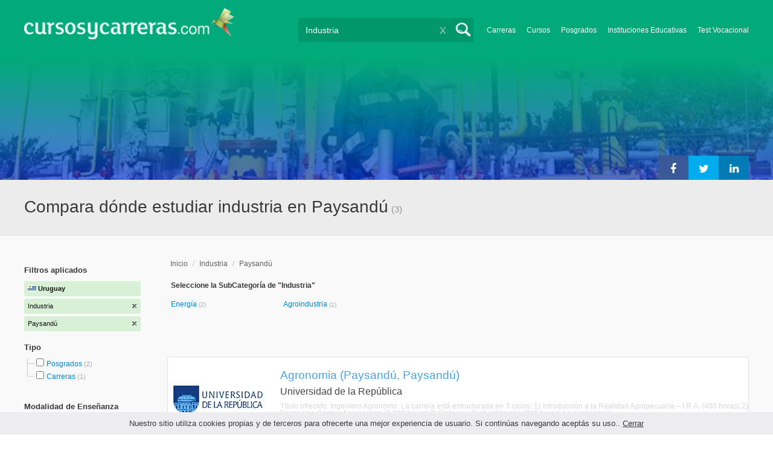

--- FILE ---
content_type: text/html; charset=UTF-8
request_url: https://syndicatedsearch.goog/afs/ads?sjk=ExSvp6tHSy2cbpj9cnO1Rw%3D%3D&psid=2734960269&client=pub-5320490643873369&q=Compara%20d%C3%B3nde%20estudiar%20industria%20en%20Paysand%C3%BA&r=m&type=0&oe=UTF-8&ie=UTF-8&fexp=21404%2C17301431%2C17301432%2C17301436%2C17301266%2C72717107&format=n4&ad=n4&nocache=4571768646182593&num=0&output=uds_ads_only&v=3&bsl=10&pac=0&u_his=2&u_tz=0&dt=1768646182594&u_w=1280&u_h=720&biw=1280&bih=720&psw=1280&psh=720&frm=0&uio=-&cont=adsense_2734960269&drt=0&jsid=csa&jsv=855242569&rurl=https%3A%2F%2Fwww.cursosycarreras.com.uy%2Findustria-paysandu-CZ-13-11629
body_size: 8384
content:
<!doctype html><html lang="en"> <head>    <meta content="NOINDEX, NOFOLLOW" name="ROBOTS"> <meta content="telephone=no" name="format-detection"> <meta content="origin" name="referrer"> <title>Ads by Google</title>   </head> <body>  <div id="adBlock">    </div>  <script nonce="tVUVpMgQ_t1Ku_y3TUffng">window.AFS_AD_REQUEST_RETURN_TIME_ = Date.now();window.IS_GOOGLE_AFS_IFRAME_ = true;(function(){window.ad_json={"caps":[{"n":"queryId","v":"J2Zrac6uCL7GnboPxfqAyQE"}],"bg":{"i":"https://www.google.com/js/bg/V3ebOGDdmYSEMRADY9j8a9nQ9snAUskijKb6q-slNNE.js","p":"fcnRPwINXDk58AGj9Rn5Drw2O9wFNgHJqc62EoKW6l9ESkdtI7EHBGvFlnnGk2I0ZsuzhSFXVswcoPFcWKRkfREnP/FPDUu7Hp124/ABtUzV2iwmy4TJsk35W08/7gusRVqDRzu+zcnAFdvDSLhlXv7ZckdtU62tB958u5cAKU7GRbJffNLVddYmQNeYpqYOuLEtdgmJS5FDl3JkVBoDSdkuL6lMFO7LqPOnQ5vO6/yj7Myiv1sVJrUzOp9OfjUXBKsJn6ImeeRpZUA2D9hiYpcCNIzLHitnG2aZz60UQ6fY1BD4UnWBYTtxZ9xsoFWE4KgtKQ4aVokaDFfKcHGV+NWJOrqZVtPdWm1m/zMLVCcw1cmyg/WNVLyeYOztFW5bTCNP4dT90IFW3jpzt7ZQQQXqb07qJvxVBePLDqKCtBw2lTydnLqLqESHBHqC8eLlOWtMGrfodpPV0csPhGgPp8RE3wuY9GaJX0UmnR0p/ez7KFyKz/lqV4THU/ZTxxdgoFKyViY8Nota9GKuhqA3y5nGkQPU8nUOemLAAj95ZhDk+ZuoANcnsepSObsOhnBhPHPnvJy3Xfd/AtAjyLMnPOO8s22rS/VJll7H4E4OV+LI4qXgQfsPPOtyJNCL1LvN6mpG3szCB5+mtM76ZfSjQigDvtGqv35RcIYhZRAjwbTiPxDTOugO120yattPwqTkgqBCHx+4sqo+tLuqv6tARykLHzm6+gtERKn7sp12d/ro/LFFRXfwGfchiz09WK1Ut9Ou/GtyEyl9Nq99dkI4BPCoYICfhFiY9Wjc5IN35wsbLD8Y7XI188JPRIkrdSAYsmwOcJ2V4fdggq48gHUUc88pKMRV3NUMSodI4xRCF5hk/BkMjsJCwkAzD/zVjp1pJiwJ9KPkbAvXe4Mw9dtEGW7qsytmKnQX02KCflkE/I7Y3WnYuoJArEUr1GgR8KQ4IgOMGciScW4S8h8psiz9siX62Ih5yQlcP8bvavw+74nz1dJHqpnLu9PwDPdNrtHT6rva1o24/84lBH9LnYkuNO4xuslPs2q/U6ZGDXL/HPsnW0GJoMhQeZ2AweMv2p+dOW3PqRcK0wcLMk9DtUJbuVy9J5RwwkQH3XHMTtSeeidA/EPvk66cAD1LaDvUy5afWJor47sc2+Kg1nJB/[base64]/seN0R98tQQHS/c0gGBHwnR+QXFEHeMIskAFWMkqUeZ9AGL4DFJI5f1i85QIJ9QvD+TCKQYo5q799r6v5WLwjbB4cTtgyztFS5Lmuebp73xVIRodzJruhAT4E7M8BQd18AIRH6Z/4Q25Q/TEQjHDgyGhLIYfO/bQWY9dMh6Cbd8uNhWT6Fvn7apAQLLbjPec07YUeL461ZltjU+dpNXWEafnkQ009CBXASqy5NK5yE3djVXw1aQqE9IoBpe0HUIzLVWgdjpFpg/8iELivoZrPyVd/[base64]/nQrSQ1u7DW1fR4OtAdMo48hkRU+6oZeq8VryekZPBswjmeSAxDX8kUKsFPl8dNORVv8BBM5z1xpKKzTaXp81NvysKcfhv4qeCOhFg1le1dhD8iyfUY/wH7h++AAgo5iWafgkPBhSZYB8VwHyhhXgT89g0TyKcGeye6nWnKm1JjLzqWyimkEbo05qVXF3dzc0F8svFaqeFlPwHwOwZVvzq4+42+C2hlmPU4Rp273V10WjCeRD77BNIjWTwFPFqZu7J/cvw8fP8srSChJJhq3C/foi0wGGjBTgHRUU540gMCWxVBTZmMmKlTru37971XIzaYim5njBsmEklDw3Sxgb8dGX7QHrY4unjcD4rSGqR8PFCsg0jwogd1oOX7iFCd7pCDxaqAjQdKw3yHm1EjSqKtaJKXfl+6DCt6HtAwMOnBdAn7dNGUiw0qK/XV4TDrl09x0PLsAGQ+b5FRV48QzNTnFLfFpqKySAJgR5DBSFuB95awlJEJ7imAV6SnlyntNAu66nUsNXCTdpBXaS1u+ZdiPWqv4geN+knDAEvW5XgnraMsZIE6FfabithdZ1n36sSyYcVy26yKENzp30TKh8wdrUerja9bMVmemFq073EbsNCU/8CoHDtwTFAaYBuTwtKBdru1VVvr7AMxgWKCdn3e9pWgpXKlaZryNeZuomJF+O8ljubKfY4r+VrJKGLaIUIY2ctm6xuLbdWPJc1GNN/DjSdxFsQZp1ZSno1G3rSRcJBHT5KOuFbPiFHhi0FkmTlj/+phNVite3HIuMqJ/m9rsrzyUMGFaVorBQItR0ZPhdV7huS8Qk3FAHLOy7UYNJhTewak0H1A9W1SIBdkKoloDMgiL6Phs9Dzo243Nk9/h5qPGe5lqzJoaBFpkR112fWaeiaLhynP+q+nEAjE5mtXH4URTzy304ZZcH0kQn4RApO1T8sFrY2Mrr9jP4w3zYOERhjLFwEIWBuygTyaf5dfRNDtGpC/I3QxpEG11COPJW39kUXChPe4wNhXmlSu0xi2qdkkHjMOzM6lYKBb1Go4QgNQOTiNOHs7mll45NwcSzg6CQjF/2L0/N6ZZq2kMun4l4dX6JZX15BTtypdvMi8sQEIarolZncwsRdfmUr3Vr1iGGjMzJztKeFKVxKQU2hvbO5wdlLf8zthYx83IGMEG35q1TPkptPD40uVh244PfDNhp0T3CC+hCMgJ69DOG2bWPQhFh3I4nVMI1Ai8yLbXYAZbUv89+W5uhNsjCQUrxoC2NrdFg/yaWQlJ1Jktbp2tWhQZzwMSrrCuDvUhwfrc2Y7h/O+BwiR00Zsle+Qd2bTw0xH4w39E8muLOmCFEaDCs6CEtTNQaFjV8FAKthhyJa1/gHhXpKQWAxUyThUlxQp1DMqtjTVnoAvCHDCocc2AmJlXrdVbzb/stuMSnO0o3r6LgaIZhNBHegZOfqoHE7+Yz4nTF6l0BLNmm8FebtCuNmpmmfBaCKFTFzZ9w2wVrm1a1TbA7Da+w1YbE7p3GxGNayhDSIamosdU0kQBtxRAdgJM2D1V8xgZBLca/94Uc5dzssrEx5SnKWCAuJ83nBVYbw4OBBPmq4vf79ilEYv/xTICI6vxOWbsZ55YgMa2STvv/+Xjgy6Bt3c9if5mVL5AoIAqj1CPhamC41QuxJvXDFbuGcfvmo2xNRyUPcGBTI7gJXIxoDu+ueEEcB7yVaLF2hFy0irdZf+3awEqofstCPkk8fjC+vM8HhY4vKmX85sa1t1rlv2qfk8kCjGtsASbN/amP7QSgaSjNA4jj/R6/Q8fH+oNEtA/wrs/Fxu7rh8gjODwsvnduUGdJjYnEBLlGzCXOLD/ud0uRnSN7zLkdRvMoTJG/ApLciftEsoz4lawLarJrRoucvGEcT+dfHhHWsXV2eAO2VkFNzixKH+O1/lGoE1OvETjagnK3EzcYQf5psSXMYRnUX1YNgC0cb6pRfRnTDQG+kAzGQsguX4Wz4bfN828I2g0ablA/[base64]/4hRG2SLRmwTZ0A28qTol0xoMQRn7QTwi1SUW7wNxmVNUxrUCT+/sW4jTegU+Cj8pvDeiJNd322sXoJMqsS8HrpX97rjrfg8MBDtiQO9+4vFT4+H9WoiINsmIPf3MfnJ44lMYWvZiM3BD1FN57cPgl2Tk3guN/o+bXve0YQkbFsds+nYAka2fC5Vy3atnnju2Gs+EBe9/AJm0V2fudjRxkvXUtXtLzlV9tCVCoqO1EvxbMn5ReCUCLqAvXDIDkCbpRMwMXy0tTcHxgVw4zejYktAJvCf+vKpU/oO6VD1/3e78sSzb0A+Fc1uxaKGsPk6n5y75f9yYrq79ovf0r7q1UTXVRFM7WAiOl251TvuRXOpuCMGXzsdqKNuhSvlBqoPzwSXNVPS1RdXFmEIU0FIn/VxvJ0b7K3FuSYJDAMJPh4EEXlc8jXpiT6D96DKyyv0NMeIDlhZ7vUk1gUje0dYKOPo/CJfojldG5H+zDYyWo+CZBre075sLDDqgiDzEQDL6nnKChD9np7dKuT+ofj79XFBcZM6hNuNZjXt5fxxpfb0oZmlIQXO3QGthkZpx6bLR4gdjnJv7AeaXlbd7hJJQfPmDxenNAlqjISgSmHipYwt0qNJbNfRgfof3WrK1rjYURSq+T7s9YQ5QoSwsyLqrCc/RgR+UIxx1FhwP/[base64]/6HM8xm4OyvnGMy2OU3V9ymWsKrGVrM2KbO/9JWQ6UqjxQ2OQyd7Vl7lRTISOQ7+hvoJZfNe5a96+NybCpRdnZtqyy3GPKac/BP9oYW2vIyq0kAAoqOVjr41zDeIb/u3RKG+7nKDWwlf2N3Rg09NHpzgkufIMPwZmhBYrzs8+mR1FkrbR9JaAP2kKlXuRsnlCbmAGttW1CK/oSeVboVnGoU+aSx+sPyCo4HDxdOHhwFjpkVrQJZ6y0XmnjOU597dsJ/+fIdyJ/KBtpCTBKM5mY4uPD7DGMC0WZQWO3nel7tgLFwio/WEH+M5Aq3dtaGcl2XsEHTTSBXCzXqf2it3vJts2opiO7YSFAK7w+Uu3ay82c6iSloJ6VRryyx2ZjzxkcShmyXXfnghQW4kBSobX/Z5Aqn/xwscvBbhBWtJI/nu/0DDQsWbj111nIJ9j4O6R0T9M53a/62/xDQDb3HGkNz1PG0484JG5OGTSupJmZU973XgGNjxUHE5U/KC1hzzGW8C9hPKpkp8M3gnN423favhpMqevB8KaMfrDZM3YFfdAH2Ge//6uy9i9BemXkBLcnTnjOfaxi/[base64]/5F3jC54v4JkuXayiD4F1RoSPfdbHhEGJFtsFBhCyG0N0K5BVjIVBWNRiIMZqDptH9Xh5KcLJIFN2En5BQPcWbSo7ExU32u3q/IuHO9c69/uiOTisUEWFDgHCs49kVG9QTR81m3cIdOY7Dco/swv8wmxyt+Rcbe28rPTWm/aI8L8UJOhZ6Got3kFWv3/OOmebCqIxYwPdq2XtBObiHGBK8N4uZECkS1ZvJehaTcsN/Fkl8xZh5UnYJlpoA7sH2FTinrdQZIET+vLIsfttqJe2E6sWW5zwK6zTBFAWWzFNSsKeYfJR3zgTBwSghOu4GVp4wdCrz9r/C2Yij0q23lJ3j7xEvz4Snmqo2NAxGA4TBY1J0VXtXd5ou0HN84FZh74uhqWPZtzSszcxCzBr474cCkQKBm6OVJ3CEQ79kWT3WGorxqYJ5Bhs8lHkV16mHmcSJmcEDg9sf1oCO/MrsJgJ2ItpuG2+Q15up9h9oeHawq/V/tWWGU53AOtIUX5mwxU4j507aoFh8I6bsjgfHFdjLsWah2/RFRIzuBrzGhcmKCK/CeWh9rbuVnw+0FWXd/pZ10ACqQ32wT6YU9F8xcfMSj++B0E1MKbGdvMg9vDbv5SfEMWj0PoFMel9IQeQOEz48lJnOdY4ClSt9SG2ocIknPyKId5qQftETpLcahhS+NeAi97VKrBAWts7bU15HjvFMsYUYr/1KPcuZcJGGkWngY/JhEKmTgLkDPG9+LCqpMnVX41AWHhtdaTgGcsjVbV/zAn9zbyzPnixkZZxEGJ7KJdFFuWKkahYTEJR3AUpI7vrSlJR9zDzCqIMiO/SsQ0MSYc3l83xf/dlAHe/O/RflFlNIYHO8M2s83jfKtZ0NniEFH/CwfR2A0mXGKPoZcSU2HeBjNg1F1cnYHswW1MITtEGeeFjfUtGyLrlma9L0wd6wWRgfHEZfBdhy7WjsmCZXtIBDS5R1q8rbiw2E/mRWeXQf8xmtTXMqwiQS3z0LOi8jLRCe6BhqZpnAIHYU4OYHi+2nSQ+UM8L+Qh8xUEcv/nvwRySZuI9pGMUlITW1IYhvq4zSgESEi4+pjMRaAJNazcDQkMtiDh0vANSaIrsRbUP6ioaO13aHOv3jpkbcw4AQPOnvfUI5FYLG8i9S+kLh+x8oTuF1sDe29k8t+Krc4/DJPgSWVE+SF0DxE8Nd4WPefl27/avNQR0m/wfv/ouD4kLslG2YtzGlMWVTnMX6/iuk1Y8GwVh68nAd4kYDuRb5Lzn5tHJF2O+xKylGO/DzNbITvbIWfs/H35/TfD2UrLf72tLXaejoPQI6CFbpaWTq+O74RoIyj/MY1tEPRDMnR5VsV6allvZbrzVxURSaM2OXwBUlt/qsM0Ip/u+ggno0HXmmXDoEllH/Q+IKFLcG6RYZosGIXf1uCNLM7H2qrcXS3Hf/ljFAf3ywv11RizlF06OzNEel8+VulRdjobm/rqkfnnVZnvgqJDrR0YLAQrgHEtyCohR/LGhP6UuqsciQS7QG2WPqa8//9Fc5sdbAJmkVf8VO9iVOGD6wjW/kYSCA9WNgSFgYAJKeVMp84tE7pfOr635yexVvo8FtQPR6SgcTgakt/Augh1F7Rlh3pvDr5Vl9EVD61y3e6wDOlqWqupPHfEdl9mKoVKRuKVSunYw+iM5gi5DHBSz0PmvHtT+9X5f5+LX3po32Blyv34ynUAkQ/Wxi6Tr/1nQAHTATXMaxsUihSL0MPjYxd4xb9T9Ilyrx7GXJeGL/Jnzj0BNbtiOT3AtcPA9WwqFRWYtGpwzrM9rI7bohBQfmsK7S1hLa9U2L80X+LSejCrlw2xPi3tO0ou529A/1SnW7s/[base64]/p422LCGdYLXSGe2mEFUIHZIPVhwEH1nM/QrcRR6yKkSwL8ZOSz63mtnilmJtcV+8QkkWEFrEPi/PnD7Dn5+DqhhhLlqcxzH0SJJrRdPx08T0sgriBfsDv8b3jkRD9K/sgcLvdHYRVl2jriChM4HaLmf/xgek+Bm5R6lhoHSRT+9LfFAs1ug75WBNK47QEGwJaf+82hsqHNHZsO0nLFy5Y6BV8sAWh0LH4OqqT/WSFRyRCHu2+VWA2tNU4Cf/pphQvdhay+bS5wnC6j0sFdFmnorxMrqj66FW7hpQuj/fSlSyUzUb8F1FYFvJRpJ7FwPsf4uFpu9kSb9F3uXiiKJIBElkI9tjFc2ThBGBosvqyqOblvEX+OeNHzX03RTtSNb+YkhbIldyEkaq7pwOOBOJKUcUdz3HcyDWtun2+gO0op6Cyi5tM9rFSDMC4k+/fDUvdiB4S2NpITEw7GWLkGebwk/Kxnkt4Fr6mhOiD3AcBO8Rk9wQ4BEZoCqofXrfFwuVnyE7WPCWXJ1EcnFga2C2H2JHd0zOFPFMZk6IkPyb5TN4zaeYIswzC7FRv59AuVxUP771bN6u7x5Qtsau+Fm+C/NyaVa0fJqVM/vjTh067weZF49Yk89p6LwUGfXLjlPWUaZevcwwmop5pEr2Eb0zPOUKuk5bf52Y4ablwq7Sbw9RACwJRAJCHLxtcMF7s5jlN9Xb1vezOw/NIUssDjLVWkUMY1czOZ+l2RNBTx8Pk4+A5yyA5QSlBi1Iz/t0VKO0AyZUGPe75P7qBK0HA+Aeqw+0gCeTDFjkmChRVKBIwe0GLOORuFY361DuBhPxIBQTUvIdmWGf6LHXCpy51OR43vcQiUrHZOYgy79z0wdGMIUBf/jONgoy7UUDy4QUDGWgeCzGj+k2QthZFTFimgF8jTGMQDobZoNO3mVB2MfoJDYuHf4iA09z0F1DGgcU3mTGTV8WSteqd9WyXYVP+t9CU/2EbHL/WKzKZLm7iLgsE4EnZLriQWRco9hz7KI68tzZeVj/eAD4B7aqpRtREgwmt/POLQ78AVrEj7X7iYHZwjVDcNjZ/hWaXX1OCVt0vOeDbilqkWO+Zh6AjtquxN9CK+urv1OkAPvt+TO7grg2uUHDt05TH0Q2+LRvjIE2lcTCISw7XuNHLdF5iZDtTw3yMS2F0+4byagogFFH8ibVP1oXX9OFfjHQbQoUJX5yEN0YTLwccQUsNavoFJF3q8BIr41ubN1zxkQsUTIYhW/TR4F+Fd6TWB5476tWhsmPkY8AuVxZ1QdlRAOklcjLBovdNxB3/G02qmeH9JEyVIZYlfSMXPudq6CmoUM8sY9slQkd11H8etjpr0Y37oOm+YL2M/[base64]/FsdbM4vdlaaiibeGSL11Grp7RaPqCZ9drm4B/hTfu5jc/Ij1gEda7liynwqIIW008n4V3/TWQqjzyQT07Vi+sDcprduiDmRkCEFVwE9x4gQ4eSdHvb4dUvnv1r2TZCYyTePFEIRXHHPjTGTuer6eBjZpxiMoOTY/yP1dzOIi8CNYrDt7Ek2h/HPMnL+i/2mI10Wm81gGsus82GG6d4rs66X8V4nqhu+s6t3CQLfIQMpgs0AZ9wBZtyQOgu1Jp9gZF5tKnhuqhB15UQIx5IlllsFe/JzuKbHrwb/YJGhDlRzybD5qayqA0NTOQgj3wnZyIytmstm57hKPDQBoxz5N20qWD/qxO9ua+UWg3h0fJor2JO7ZGdpTRdFe0g9VvY/+OoqHVIScAaDlq45VAMKA/+zpv/9+5KKi7JLd1SVq62dWKCDPY5Ls7mxilDRJPOdvqn2iZCByqukGV6JBy/hKCjq+XU8lxpGNzquujpmQXFU+CnIA7HtBFW60MAbaJN76eF0GiIs8ZyOEm0cv8/[base64]/3FfLe2g866DbMZT6KmqMZkxeet81Aftq6RL0bKfUlIUTYeyvmx3OWvT8C5y8U17GfAAzscumhIj3bjpPvKyHckKuyfLycYc73/[base64]/8Ko88kJLn"},"gd":{"ff":{"fd":"swap","eiell":true,"pcsbs":"44","pcsbp":"8","esb":true},"cd":{"pid":"pub-5320490643873369","eawp":"partner-pub-5320490643873369","qi":"J2Zrac6uCL7GnboPxfqAyQE"},"pc":{},"dc":{"d":true}}};})();</script> <script src="/adsense/search/async-ads.js?pac=0" type="text/javascript" nonce="tVUVpMgQ_t1Ku_y3TUffng"></script>  </body> </html>

--- FILE ---
content_type: text/html; charset=UTF-8
request_url: https://syndicatedsearch.goog/afs/ads?sjk=ExSvp6tHSy2cbpj9cnO1Rw%3D%3D&psid=9356272872&client=pub-5320490643873369&q=Compara%20d%C3%B3nde%20estudiar%20industria%20en%20Paysand%C3%BA&r=m&type=0&oe=UTF-8&ie=UTF-8&fexp=21404%2C17301431%2C17301432%2C17301436%2C17301266%2C72717107&format=n4&ad=n4&nocache=141768646182671&num=0&output=uds_ads_only&v=3&bsl=10&pac=0&u_his=2&u_tz=0&dt=1768646182671&u_w=1280&u_h=720&biw=1280&bih=720&psw=1280&psh=720&frm=0&uio=-&cont=adsense_9356272872&drt=0&jsid=csa&jsv=855242569&rurl=https%3A%2F%2Fwww.cursosycarreras.com.uy%2Findustria-paysandu-CZ-13-11629
body_size: 8204
content:
<!doctype html><html lang="en"> <head>    <meta content="NOINDEX, NOFOLLOW" name="ROBOTS"> <meta content="telephone=no" name="format-detection"> <meta content="origin" name="referrer"> <title>Ads by Google</title>   </head> <body>  <div id="adBlock">    </div>  <script nonce="RNKNqC_F1TcbgcPhKjWYsA">window.AFS_AD_REQUEST_RETURN_TIME_ = Date.now();window.IS_GOOGLE_AFS_IFRAME_ = true;(function(){window.ad_json={"caps":[{"n":"queryId","v":"J2ZraarWHuXSnboP29_twQc"}],"bg":{"i":"https://www.google.com/js/bg/V3ebOGDdmYSEMRADY9j8a9nQ9snAUskijKb6q-slNNE.js","p":"fcnrvY3U9U9l7V0ZX17LYsfXN0xlCHp1N8rAqmYUErCzIpdZe1xOm5u29nZA/KXnN97yoBmjAObipskPQdfLZ/hKZ7K2jNeF+208LqndkYmr1CnpQIPWMxTFU9FrUf+8/M1ABRelrZB18eTu90HTkXG5m8x2BUkFYznbMfganBDw3wrziZtyT8VXkNTjhfDNmaf7qltPEAeRWcJyLgWshTGw3SYQdHwa5OvS3JEMlQjvIfqCTpvVOPGG28UR8ogweOxBbAWDjWcrK0lx4BR5szF6uBuXURSlrUIyvjjWBNi7+VoT/kcCPB4qCjUeMwDBB5zeCAuL1DlO1gCWRAZUT+7CGWFE73YUeB8nsqiV/u2oh3lYzXJ04RbFnfC5/hRVOS/46OVBWlvJVpTTjLFpc0m/CivwP8zdbzgCog31i6PQAmKyqFtVsVl4xtZ60Md+MugVXUbaIyVzrdQIbECuBcpj2I+grL7rl5DIRQ736j6K7EhyX43n8Zz9AJpGpqG53H5miLC9zkIxVe1cp2630MidVfFu9x8W5aZZq/AJfqXL9BZloIygYSFyg0BVubTN8bz+biM/GdQjY660HhjaQvZwk+VG9DrG6/bc4r6CPDMSGb5cimFcEuS3BubmhXpi7KX/QvR4oHC3m9thzfMUMpxrLt2VrBlC6mjUm36DC89wFMqZpthl9wHOfrZ3Xp1p/gOD7EIFBfpvb6Yp497+G6ywyZwbDhM+JJ3lHVf+ENu+/Y3ILIr6Nulg1OD+JthftGvJLkh5+RQ2IQwH6tAo7v7m3F6WWId9zH12FoOZr9fOMzO6gemtcSDvppF0bPKz8/[base64]/fFRBVnzsDs1W5XkCKklbvBd9hp05Ve7oou4ySO+O7SNlli5CwZObh33i2aK6Ln2QvoBsAoLgt5bsHtnFemZg0VheCb6iKPfDitFoC2OR0uYyJc5kTnCxck9bUcm/l2TM50gF2w+RqoUftH/oCDHEWNTgz+TEnUNeb5YbE+3yam3g8dDhCiGaftJeZAwtr6/ZHKTfM39f6V7LXZGq6zchQIAhx7gj5u3ZbSL21GZQ0gx0GrF7bibMYQsNhUW8v4gdkaT9Ervq1vGnJg4wasiQZhDQzt+DtK5Hybh84/pWkIm+CCUsilVOavNUhCpIo3MIMQ8yL3xQmlbgJwzGkKHCxWli9KxAgurKDfQPsEqxpzdN3xcnEcyclLXECVQ210HJ94qQjGRTA795q7yDJ9ajhwtklzSudZcfEIkJ4QqeXb10lupTJJoY7f8HrxIpqcE2KrZwa0YOKwEUKxzs/txZQSADaz2C0pmUy2meJ1upbwiPFsAVoJij0DBl+e1PYNq+P1PUV9/ho//a3dGveKFqvQ44LF8SascuKeFOWZ2hlhZj15SSTdM3LgCbtSu87rxob5evg20cZAUq9kZSLxq0V0WNW04IqTv+6Gpqlp8USelYgFuUnw1ySW7gohF8tw8HUQM81W2k0uqGJZZUkvH/KGWX4h1mfCSYgjcZW5I+ebHPfbxX5LC5plDPhftXzLWvrbnbjYED+J2HBuTTV0AwCoInQsgyRccdx3RjuawOkybC5GHPXjX0DDMqaH3IQoH/aADEfx9NowhnMWzeKtYlnt9GwJaVJmttz5SWbxUGLtXYf6WMWDch+c4bARR1fpPWlgNX4nnzCr3tAFyaLL/H3yG6qsfDxwbHlqsfxrCN3IOne+TqkZlDKe6td03VLYqFwCpvJ/[base64]/O7LFV8SOhEQnwu6L03Rq42jLmmCtWvm2F2rZW/Uf0Mx+SAL2wXf6Mw287aMi2KT3GC3u3S0aKvRMJiUzcTZyCcyibSUgDB7BI8ptg64awzefPmsazaFxgI5R7lozJZ4UHI+zhtmwULcHXv3o+pyVo9ecltXZQ1o4C63khZZseloU9n2e5W4Rw7gKcfJVwGRH3svy7/[base64]/nWhySMl2wSbBdgZ7fEkcJwpAJ5C2H6PTZqR0A8anBe55Le4pC4RyewtcG5zMU5zO/I6AuEE5s6vGPVT9biYDSynollI7mX/Hzms2oV3VtOrFI7BLGy2LC758EYCxe2e7neaLhVDNNzu5TFE2jzM179WtAlEp0yUJ8mASOG+hfqcr7ZL3QdWBPQkmeUiYJ4saMuqF2CNJSdi+VU9GOCLhqfrsZclD1W8IbmJsj64MjmZgD0+/fEPfUg0Z5ENgvkRANqf1fwBWvcBtedGpoqSjTyiodz0L/wtzQmnpNKDW+XehK7PjGnBiiMfBKi944/pcsdlRvOBvqQOy7Oif21cCuj60M13lb5NNn2gqh3zloBRaT7PZGx+kfls9Nezigv8jzU7aujjZI6uC21dge8Rg5619UXsiuS5PCueLD+2uEmYkJujYbX/1jfcFCipjUnEKBr6G6dOI591XZAQaaSOqFLMaNApgWRj2Bcb+kgieijDHM5ar09cA0NMna+2uOTXpE5p3k7DiBHuCl9vGXesgX19cjydQ6m+mZem9UW2f3lC6Djsr86fRZXyydl/IzPi3UwKTbeDLmUVwfLDJSNHEbi/fafKx3JVsmsnR0uTeTUNad+DGos0PCFTq2QclutiVLabqaFe8WuStHInV3dUOlmF7ro6ughrPIgEWbaQMUHBeqmz3z040C7b15BlYYpbWwiGnQX/3EFlVvKas7JEwmJUOk1b1Jnf/x1TJbrOgomTPvkRbDnEmoT3BBPwAcDEIN1fo4bR4VtF1pVhsPh8x9x8hW3qalk71IAhsQPn0WSVPemrTTyoyDFyXJPw7cAxE3zNitQPVlRuWUgZtmojjqy0mdenxZ3sBpQdlZtX71ctv94y+OijWfn8F+R5H5S17cl7+tEikeDJDc5J38p/s16w8ji18RO7tcPnHU9F2fsrjPWMiiu8wZW6j8wgmhO/tEEu/6BZUVF3LHGzYpoM1KIVMT/8vA8XwSf8GMSOWQtYcOqZmnQVIvrFIn7j5Nswa4S3O/fjxStXsDfxpoUv8V6NWgEXVdqCT5wOWbj+NgktsldqLqjCcl+EGmDE8dCtB0Nc39LyuKBZRnIXxt/HVei1P7Ty6FzYNeePmTmZ3W3EhKpfYHUGAEkFmPwhCPjXQXEz4dz1mxB/mXyVf3g/k8j35v4wIsvf2cFn+JzfFQRwthZJPgCAQy5CUELXvSNyT9rToNMZmq9CUsI++gFq6xMDa//ef8+cUCY/GZXp6fLWbEqHmMw445cJVc3w+/ymnaJ4TfvjR9rzIei1Ba0YfoPpwH21wOI92mnzC7Sq/hp6PlLZ1RaVps3OpFjFjhe7N+1iMpSblk0q6UnCxKIFgXSiAiPtMgc71o29cG269nVGeCWBgpW2rF1c4oRfhBVPQ/p+z1GJ6VWe56BgoK98GYo61kWnx5IJooF5wnQbrD54cwlB0ToMHvzKPsr66LKC1ny7ItI4rG7+rhETSbORp1S9l9aKBo5Xr/dmyaAjh/7ui7mCOrxd8ExBLF2sWXJFhJEBpkCI41JWS9mfJ5ferwRAHrUXFT7oUoQoWo4Z7kRxzoBG4AdlBUgaevDmO4aQbO4uipChd+zhpzCI4H8HpJEmM4fbrqdacEIbIc70kVIqpoygWIR7lx6XQMC9bjyeFybGXqaypLymVo1hGvHqF0IHHCL1OVX38pDgdwTrB2/+K+G2MZ+aSoRc7MOe0/oL+uMe+Kufx0s0kdsrbKl3Q2BrrD3lfha/bH3SfPk3Qd246Fe3/5pExT0ofqVaamouJTD3ddQETDiI1MLr/mNuz+gtq+wWkSu27c7VyRZiBPGZfx+Q6ayHGVuyuYgQDjSWnbMuB6JEg9oZ00jt+e8VPwRSU9RJsoesWOcIhFA1uBZE8ZzFXT54foPVfX4Zi8bY/QEEqL8mWiG8mG8UGkCYrsS8jKxUZG8DWhqUJBTCqjZkzq3WCY4mh1DvERGFBqBMOVKb74v7N+wVBsAkQDedzQgkD3++iSrp248vVI5mk2KMaPluyAG/jRQIwpIUNS0hOGpU+bEbrbpAOVnW+pDfXAeacNuva/[base64]/xW6Z7wqD9KB9Tl4+33JqrtLeU8YxkZch4NgGVTh/P/7jBRUbaDYSXpNvNNpoRyLrlqQNoJVttyCNSlZ9mI8mos2cyaJIkYcU0T6LC93HrLQ5D0f2X9AYBzqPJdbZOz7JSd2Sg7CAP2F1rTVwCtUACL7ov/g3AxK0zWA97N3gZkZCGMkSd6LaSERzlQKCUbqU7+8MzXKC51EGzVABHTE76SN6A8sHOwsfr/UPc/8tddhV2+0+ea7Y5Mam463LVuKPkOdkP1YVb3CZ5OdS2lECkUrG/ezScRV7e2SpPMuB5qa4EVdcSJZUDutk809SJGK2RBQ78MscnYR9KePcMmVvnzzxzU1zCrMRM+gnpzuE+q/iANeYuIS9jqiCDGVAhBQ/jGz9tuHOIuClMXyKxHLRywEGwQmaFrYkbTOVpINOmtnC673PPyjF3UWaaihofZpKVg4playcPI9Qf6fBD8g5Hcl1M0k+wiKJ0YcqVp36/bt1VDfqAVrzgU734trMwaWMPVulwpddgfnjQMy/V3Ne/2w0Wes391DagCw0erZJGnrJJTSem4tfeVfM8+AQUSLEVLgy2GtkVTcRVs+fuGQlTayPrLMuv2qbqeUrJC85M3O+ryRrsv7j/+5Jho38LRWoIKfHOqiw0WKBVnFu1gGDN+jAbnPF4O21/P4/uxIoUixxc3QsWtX92dO5JbHp2//XEt/ZDUcx/OgRucZCQzRP5CwS/EqO9iS7QIxUCw/[base64]/S8ZU16/GIcnO+AYuxRQYQsF9Jr1hh+X7eoqyK3m0RO6QUBvCwa0J+Y/HbRKhmqGKXGZk69PJl+sfv+dWytNSbQj6zPTKlBDtH3SYShe/Wja8/Zs4SwXpxi4oL3t4FWtUFanfTdBZNd5nez6yO/rk9kdTNjXI9PTFqHRXuXnHFj83CjU8DitvmLaVRW4r47CWjVL8JaGZ3Qi0DD3dvflsZDpDD9yMbFWiswOIpi+//xGCCOJak1Z1VQ5Ivg+M72asfSlxjg9SXymrAoEosZmz9u9CeIs4mfn9WhithoxoX6pBeqxr40qdnVlp7J24q+cC3VhVE/[base64]/Tr/t6WSKp65gziU0G0X+nlvSt0YklaaXalhgMthBuni6ki5S6p8Dbxeyg98a83BO1CD+ijlxphCDCLcopY8FO8Hsv8wTUA3eko/PFEH4m9Mfa+3RqDrbOAuKnfgIfurQya6VOXQCtUwl0aYDd/flaKJH8bHpaSZsoLV0aNhc3CzEJ1TU9gxLekX0pP7DJ5hDoSKPTIwW/hozb0tRcVvPbi5BvYcRt3XQCs5gA6FJlOys+vc/8NeNHkXIsx4lKWBtm8/gulDvOCErZ/ttuvAFa0a45RPX50Ud91O9pUNmV9DX902HxeWlJMPyGqknajAZXoa9uWjXRDECIfnoRKgrDcFdSaIefcmGXk3ixmV8aZOqQ3x6keoeloqG/WzvZkTXCCToIGZqvfHwNlNW/hyuxp7qpouXFHSbTxVhe6fNPbFQ76C2HsZ/wxYIvpEvR+0ADmo2aP86425ZXAL2Fq5YX29dzPIkr0O//4va1FjiJ86X6W6lSdRmAHvcUP42jffz2xV2Z7/PF9v0A//x7U+n6dNH5jYWWj09On+atLAzXaK5NphXFsL/[base64]/[base64]/rT5U5cZc8fMNZROUaYyWufEdKsfgWezb6LY1kBzUgullLaHw0bWorLDDD6W70b7rTjMqFvjIKdHZ0Kd8F0+i3Cay8JM6dRAhsPJQ3u+SNP4yvj9kqtDRg6bOFdtZ9llBqqrU/qYF/IQyvV04HiBYXolra7TjYlkcwzDix19+O/AkpZmVdef70PWBviq0J0psXx/I/i7ayazOFgPPHh2ldWV0uRvjXEipUI+k7c6hmZVK0czyXJpHuRa89AdIRRdT5zrnvDfFGp+RIrP76PaewzQB7XwsIlNpxMHzb0Xz0100/[base64]/W9RR9+glHbWlrh4DrvIEyZhBBIo4J3Qq4s65HgmZXuM0rlmaR7hoacJo4lQSJZmunQ79BY8vmJXBoDjXIZqpK1YaWtI88N2hqduualv/JfKeDMX9KRpKXNs1kTZVAMVr3nsZOqpMYbrbznnNinL05YV4XgyeEbfq40KwTpkBADlvyVIHKNzzUWAOfH+8DEVd6Ru2WZ/PqQLcJL7m7sImM1mUH5BxdZ/ObOiCPexVSYobUmgvSKIykW10ZKA+3IxMxNXJ5s9WdNAH/DJMbzMzQH0afljpEYjImyn7FztVNLpnxLItBT3O+o4OvnNPcGHM15AzsIRgW0skxaH9DmMEQ+YHsyzpzFPxjhx8OFdtmLbhVpYrkW76PSsclWdQAPeuo7+bfBFjy54uhGtuDbseGJrBpOb0vwEFrtrI/iMpe3dWZcK6daDlOua1MiXvx/p5Wty6Uz5+4KPdkH9hUAi3Yeyobr/eyOKdTn5s17jQ2Vrg3/qZY4df0AUgmYGy5G17TcLIOId0OrWfkMcdVXnCJ0qaMhClY2eCzWqQZLEo/LVtrDzkyQhUS0TTeYT6rLIP662ZnJjUgv6Nhsv0l2JOb1EHH3yr5Cx/eE5u2XxVlHj1GQkZVMGpIa1OYoJEr/Q0NDC1X37rsuVb11bYFadULLQhnxMDEBFn75XcYCB8mj1HcP3Jnltba5DKf3lBgJ9gEI0s1fqvSpZ6Dj3eIDlEFg9kmjaCOwjIEeSi1bwuhqAViHE8pp2vk1CY9YdmOMk9nDpyf7D89I2hTLZE9e+n4KOhYTKNpWc/ENMk7cM4Tfm/Q6RY/[base64]/XkWCzvFX6XIL8pKBFtabU7al4VKLpJhj5v6M+9e5VRlAbhyw+XsMQQt/KTLXVaka3SSyg1UqDzNLvpfLZ54tz/qDqsosVowzlEJHfrorwoJWeFOreYcQSSkgBsF63sZ9T7TVEUoats0VRSGjFaVjANc+IVUMdld5FNWBKW6SQXsX7v/OS2GMSUZDGbDRFbfeQF/2NuhMzjHrAFW4fEUGfV1AZP8HNf+5BFU1qZAHP19JgMcXLE2tKkW8ai+CINqXJihnJ9YkNet1gL/5gpe0pOZD8g4iei/3S0LCHrT7iwJuXBs0kU5dfMT7Sbe5Kij6YiXaIBw9iDhajDlnDiRAUznscgoVYrOiQOS/SOmjxZDl0tELoc6Fp84uCIbfuGWGyc1CE7/[base64]/NWEj2W0Sh6l2bX5CFerORHdVkKw2sFj7XOJW3qfbrMcsa0HVoCUEdFM5diVOH7KdWzh7A6jKDnBRT8mAOTBjbPedbdbdTZ/WcGTTpIbD+rHiyqWd6ZnhUs6gCX2I7C/soHaUT6ljBS+vak+AQ6Fm+1zYXe5CqAXbT5tzNQQfHfbn4e7fxsEypiVSJPTME/pTaBHqB4xzpnmdjIGSeH1oeAss2lNbok/Q+8FqfeT8uGECgNnOiLgF/82ulswE0GOYyv3Yt1mrlwsR0HvnBtt4a+mGeIAqlKvRTXVfjcDPkKA81BsV0DCpi/770tV+CBh1IAk7fpwWJ3XuMHMql7JgP5fSEiWYl/cSSUXAI6y4CySZQUOdkq+JS75gpCi4ylnUQLEAHAIWLf3D4f+nfCwmXWfC2kO4seeIRdiqSY"},"gd":{"ff":{"fd":"swap","eiell":true,"pcsbs":"44","pcsbp":"8","esb":true},"cd":{"pid":"pub-5320490643873369","eawp":"partner-pub-5320490643873369","qi":"J2ZraarWHuXSnboP29_twQc"},"pc":{},"dc":{"d":true}}};})();</script> <script src="/adsense/search/async-ads.js?pac=0" type="text/javascript" nonce="RNKNqC_F1TcbgcPhKjWYsA"></script>  </body> </html>

--- FILE ---
content_type: application/javascript
request_url: https://www.cursosycarreras.com.uy/js/vendor/jquery.cookie.min.js
body_size: 418
content:
!function(a){"function"===typeof define&&define.amd?define(["jquery"],a):a(jQuery)}(function(a){function c(a){if(e.raw)return a;try{return decodeURIComponent(a.replace(b," "))}catch(c){}}function d(a){0===a.indexOf('"')&&(a=a.slice(1,-1).replace(/\\"/g,'"').replace(/\\\\/g,"\\")),a=c(a);try{return e.json?JSON.parse(a):a}catch(b){}}var b=/\+/g,e=a.cookie=function(b,f,g){if(void 0!==f){if(g=a.extend({},e.defaults,g),"number"===typeof g.expires){var h=g.expires,i=g.expires=new Date;i.setDate(i.getDate()+h)}return f=e.json?JSON.stringify(f):String(f),document.cookie=[e.raw?b:encodeURIComponent(b),"=",e.raw?f:encodeURIComponent(f),g.expires?"; expires="+g.expires.toUTCString():"",g.path?"; path="+g.path:"",g.domain?"; domain="+g.domain:"",g.secure?"; secure":""].join("")}for(var j=b?void 0:{},k=document.cookie?document.cookie.split("; "):[],l=0,m=k.length;l<m;l++){var n=k[l].split("="),o=c(n.shift()),p=n.join("=");if(b&&b===o){j=d(p);break}b||void 0===(p=d(p))||(j[o]=p)}return j};e.defaults={},a.removeCookie=function(b,c){return void 0!==a.cookie(b)?(a.cookie(b,"",a.extend({},c,{expires:-1})),!0):!1}});

--- FILE ---
content_type: application/javascript
request_url: https://www.cursosycarreras.com.uy/js/vendor/unveil.js
body_size: 484
content:
window.Unveil={loaded:true};!function(t){t.fn.unveil=function(i,e){function n(){var i=a.filter(function(){var i=t(this);if(!i.is(":hidden")){var e=o.scrollTop(),n=e+o.height(),r=i.offset().top,s=r+i.height();return s>=e-u&&n+u>=r}});r=i.trigger("unveil"),a=a.not(r)}var r,o=t(window),u=i||0,s=window.devicePixelRatio>1,l=s?"data-src-retina":"data-src",a=this;return this.one("unveil",function(){var t=this.getAttribute(l);t=t||this.getAttribute("data-src"),t&&(this.setAttribute("src",t),"function"==typeof e&&e.call(this))}),o.on("scroll.unveil resize.unveil lookup.unveil",n),n(),this}}(window.jQuery||window.Zepto);